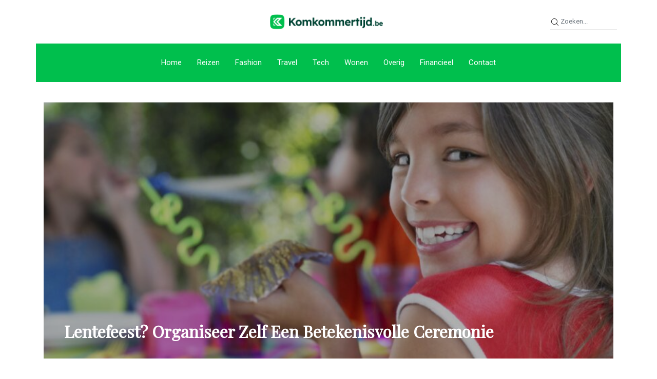

--- FILE ---
content_type: text/html; charset=UTF-8
request_url: https://komkommertijd.be/lentefeest-organiseer-zelf-een-betekenisvolle-ceremonie/
body_size: 14738
content:
<!DOCTYPE html>
<html lang="nl-NL" class="" data-skin="light">
<head>
	<meta charset="UTF-8">
	<meta name="viewport" content="width=device-width, initial-scale=1.0"/>
		<meta name='robots' content='index, follow, max-image-preview:large, max-snippet:-1, max-video-preview:-1' />
        <meta name="viewport" content="width=device-width, initial-scale=1, maximum-scale=5">
        <meta name="description" content="Lentefeest? Organiseer zelf een betekenisvolle ceremonie"/>
		
	<!-- This site is optimized with the Yoast SEO plugin v24.2 - https://yoast.com/wordpress/plugins/seo/ -->
	<title>Lentefeest? Organiseer zelf een betekenisvolle ceremonie - Komkommertijd</title>
	<link rel="canonical" href="https://komkommertijd.be/lentefeest-organiseer-zelf-een-betekenisvolle-ceremonie/" />
	<meta property="og:locale" content="nl_NL" />
	<meta property="og:type" content="article" />
	<meta property="og:title" content="Lentefeest? Organiseer zelf een betekenisvolle ceremonie - Komkommertijd" />
	<meta property="og:description" content="Voor sommigen is een lentefeest een soort verjaardagsfeest maar dan in de lente; het draait om gezellig samenzijn en je kind in de bloemetjes zetten. Voor andere gezinnen is het belangrijk om even stil te staan bij de betekenis van een lentefeest, ook wel een &ldquo;groeifeest&rdquo; genoemd. Maar hoe maak je zo&rsquo;n feest nu betekenisvol [&hellip;]" />
	<meta property="og:url" content="https://komkommertijd.be/lentefeest-organiseer-zelf-een-betekenisvolle-ceremonie/" />
	<meta property="og:site_name" content="Komkommertijd" />
	<meta property="article:published_time" content="2023-01-19T14:12:00+00:00" />
	<meta name="author" content="admin" />
	<meta name="twitter:card" content="summary_large_image" />
	<meta name="twitter:label1" content="Geschreven door" />
	<meta name="twitter:data1" content="admin" />
	<meta name="twitter:label2" content="Geschatte leestijd" />
	<meta name="twitter:data2" content="2 minuten" />
	<script type="application/ld+json" class="yoast-schema-graph">{"@context":"https://schema.org","@graph":[{"@type":"WebPage","@id":"https://komkommertijd.be/lentefeest-organiseer-zelf-een-betekenisvolle-ceremonie/","url":"https://komkommertijd.be/lentefeest-organiseer-zelf-een-betekenisvolle-ceremonie/","name":"Lentefeest? Organiseer zelf een betekenisvolle ceremonie - Komkommertijd","isPartOf":{"@id":"https://komkommertijd.be/#website"},"primaryImageOfPage":{"@id":"https://komkommertijd.be/lentefeest-organiseer-zelf-een-betekenisvolle-ceremonie/#primaryimage"},"image":{"@id":"https://komkommertijd.be/lentefeest-organiseer-zelf-een-betekenisvolle-ceremonie/#primaryimage"},"thumbnailUrl":"https://komkommertijd.be/wp-content/uploads/2023/01/1674137504.jpeg","datePublished":"2023-01-19T14:12:00+00:00","dateModified":"2023-01-19T14:12:00+00:00","author":{"@id":"https://komkommertijd.be/#/schema/person/a5ce0c84a7b296557be6f8526b24b611"},"breadcrumb":{"@id":"https://komkommertijd.be/lentefeest-organiseer-zelf-een-betekenisvolle-ceremonie/#breadcrumb"},"inLanguage":"nl-NL","potentialAction":[{"@type":"ReadAction","target":["https://komkommertijd.be/lentefeest-organiseer-zelf-een-betekenisvolle-ceremonie/"]}]},{"@type":"ImageObject","inLanguage":"nl-NL","@id":"https://komkommertijd.be/lentefeest-organiseer-zelf-een-betekenisvolle-ceremonie/#primaryimage","url":"https://komkommertijd.be/wp-content/uploads/2023/01/1674137504.jpeg","contentUrl":"https://komkommertijd.be/wp-content/uploads/2023/01/1674137504.jpeg","width":1920,"height":1441,"caption":"kind lentefeest"},{"@type":"BreadcrumbList","@id":"https://komkommertijd.be/lentefeest-organiseer-zelf-een-betekenisvolle-ceremonie/#breadcrumb","itemListElement":[{"@type":"ListItem","position":1,"name":"Home","item":"https://komkommertijd.be/"},{"@type":"ListItem","position":2,"name":"Lentefeest? Organiseer zelf een betekenisvolle ceremonie"}]},{"@type":"WebSite","@id":"https://komkommertijd.be/#website","url":"https://komkommertijd.be/","name":"Komkommertijd","description":"Kook blog","potentialAction":[{"@type":"SearchAction","target":{"@type":"EntryPoint","urlTemplate":"https://komkommertijd.be/?s={search_term_string}"},"query-input":{"@type":"PropertyValueSpecification","valueRequired":true,"valueName":"search_term_string"}}],"inLanguage":"nl-NL"},{"@type":"Person","@id":"https://komkommertijd.be/#/schema/person/a5ce0c84a7b296557be6f8526b24b611","name":"admin","image":{"@type":"ImageObject","inLanguage":"nl-NL","@id":"https://komkommertijd.be/#/schema/person/image/","url":"https://secure.gravatar.com/avatar/02b3970c70c95d1538e8f10d3761f4d0363d041a06220c5208abf5dab19f51bd?s=96&d=mm&r=g","contentUrl":"https://secure.gravatar.com/avatar/02b3970c70c95d1538e8f10d3761f4d0363d041a06220c5208abf5dab19f51bd?s=96&d=mm&r=g","caption":"admin"},"sameAs":["https://komkommertijd.be"],"url":"https://komkommertijd.be/author/support_y04zfgpx/"}]}</script>
	<!-- / Yoast SEO plugin. -->


<link rel='dns-prefetch' href='//www.googletagmanager.com' />
<link rel='dns-prefetch' href='//ajax.googleapis.com' />
<link rel="alternate" type="application/rss+xml" title="Komkommertijd &raquo; feed" href="https://komkommertijd.be/feed/" />
<link rel="alternate" type="application/rss+xml" title="Komkommertijd &raquo; reacties feed" href="https://komkommertijd.be/comments/feed/" />
<link rel="alternate" title="oEmbed (JSON)" type="application/json+oembed" href="https://komkommertijd.be/wp-json/oembed/1.0/embed?url=https%3A%2F%2Fkomkommertijd.be%2Flentefeest-organiseer-zelf-een-betekenisvolle-ceremonie%2F" />
<link rel="alternate" title="oEmbed (XML)" type="text/xml+oembed" href="https://komkommertijd.be/wp-json/oembed/1.0/embed?url=https%3A%2F%2Fkomkommertijd.be%2Flentefeest-organiseer-zelf-een-betekenisvolle-ceremonie%2F&#038;format=xml" />
<style id='wp-img-auto-sizes-contain-inline-css' type='text/css'>
img:is([sizes=auto i],[sizes^="auto," i]){contain-intrinsic-size:3000px 1500px}
/*# sourceURL=wp-img-auto-sizes-contain-inline-css */
</style>
<link rel='stylesheet' id='elementor-frontend-css' href='https://komkommertijd.be/wp-content/plugins/elementor/assets/css/frontend-lite.min.css?ver=3.22.3' type='text/css' media='all' />
<link rel='stylesheet' id='elementor-post-8-css' href='https://komkommertijd.be/wp-content/uploads/elementor/css/post-8.css?ver=1736436151' type='text/css' media='all' />
<link rel='stylesheet' id='elementor-post-58-css' href='https://komkommertijd.be/wp-content/uploads/elementor/css/post-58.css?ver=1736436151' type='text/css' media='all' />
<style id='wp-emoji-styles-inline-css' type='text/css'>

	img.wp-smiley, img.emoji {
		display: inline !important;
		border: none !important;
		box-shadow: none !important;
		height: 1em !important;
		width: 1em !important;
		margin: 0 0.07em !important;
		vertical-align: -0.1em !important;
		background: none !important;
		padding: 0 !important;
	}
/*# sourceURL=wp-emoji-styles-inline-css */
</style>
<style id='classic-theme-styles-inline-css' type='text/css'>
/*! This file is auto-generated */
.wp-block-button__link{color:#fff;background-color:#32373c;border-radius:9999px;box-shadow:none;text-decoration:none;padding:calc(.667em + 2px) calc(1.333em + 2px);font-size:1.125em}.wp-block-file__button{background:#32373c;color:#fff;text-decoration:none}
/*# sourceURL=/wp-includes/css/classic-themes.min.css */
</style>
<link rel='stylesheet' id='contact-form-7-css' href='https://komkommertijd.be/wp-content/plugins/contact-form-7/includes/css/styles.css?ver=6.0.2' type='text/css' media='all' />
<link rel='stylesheet' id='dashicons-css' href='https://komkommertijd.be/wp-includes/css/dashicons.min.css?ver=6.9' type='text/css' media='all' />
<link rel='stylesheet' id='bootstrap-css' href='https://komkommertijd.be/wp-content/themes/digiqole/assets/css/bootstrap.min.css?ver=2.1.2' type='text/css' media='all' />
<link rel='stylesheet' id='icon-font-css' href='https://komkommertijd.be/wp-content/themes/digiqole/assets/css/icon-font.css?ver=2.1.2' type='text/css' media='all' />
<link rel='preload' as='style' id='digiqole-all-style-css' href='https://komkommertijd.be/wp-content/themes/digiqole/assets/css/all.css?ver=2.1.2' type='text/css' media='all' />
<link rel='stylesheet' id='digiqole-master-css' href='https://komkommertijd.be/wp-content/themes/digiqole/assets/css/master.css?ver=2.1.2' type='text/css' media='all' />
<style id='digiqole-master-inline-css' type='text/css'>

        html.fonts-loaded body{ font-family: Roboto }
        .body-box-layout{ 
            background-image:url();;
            background-repeat: no-repeat;
            background-position: center;
            background-size: cover;
            background-attachment: fixed;
         }
        body,
        .post-navigation .post-previous a p, .post-navigation .post-next a p,
        .dark-mode .blog-single .post-meta li,
        .dark-mode .wp-block-quote p,
        .dark-mode .wp-block-quote::before,
        .dark-mode .wp-block-quote cite,
        .dark-mode .view-review-list .xs-review-date,
        .dark-mode .view-review-list .xs-reviewer-author,
        .dark-mode .breadcrumb li,
        .dark-mode .post-meta span,
        .dark-mode .post-meta span a,
        .dark-mode .tranding-bg-white .tranding-bar .trending-slide-bg.trending-slide .post-title a,
        .dark-mode .blog-single .post-meta li.post-author a{
           color:  #333333;
        }

        h1, h2, h3, h4, h5, h6,
        .post-title,
        .post-navigation span,
        .post-title a,
        .dark-mode .error-page .error-code,
        .dark-mode.archive .entry-blog-summery .readmore-btn,
        .dark-mode .entry-blog-summery.ts-post .readmore-btn,
        .dark-mode .apsc-icons-wrapper.apsc-theme-2 .apsc-each-profile a,
        .dark-mode .ts-author-content .comment a{
            color:  #222222;
        }


        .dark-mode .apsc-icons-wrapper.apsc-theme-2 .apsc-each-profile a{
            color: #222222 !important;
        }
        .dark-mode .blog-single .post .post-body{
            background: transparent;
        }

        html.fonts-loaded h1,
        html.fonts-loaded h2{
            font-family: Playfair Display;
        }
        html.fonts-loaded h3{ 
            font-family: Playfair Display;
        }

        html.fonts-loaded h4{ 
            font-family: Playfair Display;
        }

        a,
        .entry-header .entry-title a:hover,
        .sidebar ul li a:hover,
        .breadcrumb a:hover {
            color: #63e285;
            transition: all ease 500ms;
        }
      
        .btn-primary:hover,
        .switch__background,
        .switch__mouth,
        .switch__eye-left,
        .switch__eye-right{
         background: #e74907;
         border-color: #e74907;;
        }

        .tag-lists a:hover,
        .tagcloud a:hover,
        .owl-carousel .owl-dots .owl-dot.active span,
        .blog-single .tag-lists a:hover {
            border-color: #63e285;
        }

        blockquote.wp-block-quote, .wp-block-quote, .wp-block-quote:not(.is-large):not(.is-style-large), .wp-block-pullquote blockquote,
         blockquote.wp-block-pullquote, .wp-block-quote.is-large, .wp-block-quote.is-style-large{
            border-left-color: #63e285;
        }
        
        .post .post-footer .readmore,
        .post .post-media .video-link-btn a,
        .post-list-item .recen-tab-menu.nav-tabs li a:before, 
        .post-list-item .recen-tab-menu.nav-tabs li a:after,
        .blog-single .xs-review-box .xs-review .xs-btn:hover,
        .blog-single .tag-lists span,
        .tag-lists a:hover, .tagcloud a:hover,
        .heading-style3 .block-title .title-angle-shap:before, 
        .heading-style3 .block-title .title-angle-shap:after,
         .heading-style3 .widget-title .title-angle-shap:before, 
         .heading-style3 .widget-title .title-angle-shap:after, 
         .sidebar .widget .block-title .title-angle-shap:before,
          .sidebar .widget .block-title .title-angle-shap:after, 
          .sidebar .widget .widget-title .title-angle-shap:before, 
        .sidebar .widget .widget-title .title-angle-shap:after,
        .pagination li.active a, .pagination li:hover a,
        .owl-carousel .owl-dots .owl-dot.active span,
        .main-pagination .swiper-pagination-bullet-active,
        .swiper-pagination .swiper-pagination-bullet-active,
        .header .navbar-light .ekit-wid-con .digiqole-elementskit-menu
         .elementskit-navbar-nav > li.active > a:before,
         .trending-light .tranding-bar .trending-slide .trending-title,
        .post-list-item .post-thumb .tab-post-count, .post-list-item .post-thumb .post-index,
        .woocommerce ul.products li.product .button,.woocommerce ul.products li.product .added_to_cart,
        .woocommerce nav.woocommerce-pagination ul li a:focus, .woocommerce nav.woocommerce-pagination ul li a:hover, .woocommerce nav.woocommerce-pagination ul li span.current,
        .woocommerce #respond input#submit.alt, .woocommerce a.button.alt, .woocommerce button.button.alt, .woocommerce input.button.alt,.sponsor-web-link a:hover i, .woocommerce .widget_price_filter .ui-slider .ui-slider-range,
        .woocommerce span.onsale,
        .not-found .input-group-btn,
        .btn,
        .BackTo,
        .sidebar .widget.widget_search .input-group-btn,
        .woocommerce ul.products li.product .added_to_cart:hover, .woocommerce #respond input#submit.alt:hover, .woocommerce a.button.alt:hover, .woocommerce button.button.alt:hover, 
        .footer-social li a,
        .digiqole-video-post .video-item .post-video .ts-play-btn,
        .blog-single .post-meta .social-share i.fa-share,
        .social-share i.ts-icon-share,
        .woocommerce input.button.alt:hover,
        .woocommerce .widget_price_filter .ui-slider .ui-slider-handle,
        #preloader,
        .main-slider .swiper-button-next:hover,
        .main-slider .swiper-button-prev:hover,
        .main-slider .owl-dots .owl-dot.swiper-pagination-bullet-active,
        .main-slider .owl-dots .swiper-pagination-bullet.swiper-pagination-bullet-active,
        .main-slider .swiper-pagination .owl-dot.swiper-pagination-bullet-active,
        .main-slider .swiper-pagination .swiper-pagination-bullet.swiper-pagination-bullet-active,
        .main-slider .main-pagination .owl-dot.swiper-pagination-bullet-active,
        .main-slider .main-pagination .swiper-pagination-bullet.swiper-pagination-bullet-active,
        .weekend-top .owl-dots .owl-dot.swiper-pagination-bullet-active,
        .weekend-top .owl-dots .swiper-pagination-bullet.swiper-pagination-bullet-active,
        .weekend-top .swiper-pagination .owl-dot.swiper-pagination-bullet-active,
        .weekend-top .swiper-pagination .swiper-pagination-bullet.swiper-pagination-bullet-active,
        .featured-tab-item .nav-tabs .nav-link.active:before,
        .post-slider .swiper-pagination .swiper-pagination-bullet.swiper-pagination-bullet-active,
        .blog-single .post-meta .social-share .ts-icon-share {
            background: #63e285;
        }
        .owl-carousel.owl-loaded .owl-nav .owl-next.disabled, 
        .owl-carousel.owl-loaded .owl-nav .owl-prev.disabled,
        .ts-about-image-wrapper.owl-carousel.owl-theme .owl-nav [class*=owl-]:hover{
            background: #63e285 !important;
        }

        .ts-footer .recent-posts-widget .post-content .post-title a:hover,
        .post-list-item .recen-tab-menu.nav-tabs li a.active,
        .ts-footer .footer-left-widget .footer-social li a:hover,
         .ts-footer .footer-widget .footer-social li a:hover,
         .heading-style3 .block-title, .heading-style3 .widget-title,
         .topbar.topbar-gray .tranding-bg-white .tranding-bar .trending-slide-bg .trending-title i,
         .sidebar .widget .block-title, .sidebar .widget .widget-title,
         .header .navbar-light .ekit-wid-con .digiqole-elementskit-menu .elementskit-navbar-nav .dropdown-item.active,
         .header .navbar-light .ekit-wid-con .digiqole-elementskit-menu .elementskit-navbar-nav li a:hover,
         .social-links li a:hover,
         .post-title a:hover,
         .video-tab-list .post-tab-list li a.active h4.post-title, .video-tab-list .post-tab-list li a:hover h4.post-title,
         .featured-tab-item .nav-tabs .nav-link.active .tab-head > span.tab-text-title,
         .woocommerce ul.products li.product .price, 
         .woocommerce ul.products li.product .woocommerce-loop-product__title:hover,
         .load-more-btn .digiqole-post-grid-loadmore:hover,
         .blog-single .post-meta li.meta-post-view,
         .ts-overlay-style .post-meta-info li.active i,
         .blog-single .post-meta li a:hover {
            color: #63e285;
        }
        
        .post-layout-style5 .post-meta li.meta-post-view .ts-icon {
            color: #63e285!important;
        }
      
        
            .header .navbar-light .ekit-wid-con .digiqole-elementskit-menu{
               height: 75px;
            }
            @media(min-width: 1024px){
                .header-gradient-area .navbar-light .ekit-wid-con .digiqole-elementskit-menu .elementskit-navbar-nav > li > a,
                .header.header-gradient .navbar-light .ekit-wid-con .digiqole-elementskit-menu .elementskit-navbar-nav > li > a, 
                .header .navbar-light .ekit-wid-con .digiqole-elementskit-menu .elementskit-navbar-nav > li > a,
                 .header .navbar-light .nav-search-area a, .header-gradient .navbar-light .social-links li a, 
                 .header .navbar-light .navbar-nav > li > a, 
               .header-gradient .navbar-light .nav-search-area .header-search-icon a{
                   line-height: 75px;
               }
            }
        
     
            html.fonts-loaded .header .navbar-light .navbar-nav li ul.dropdown-menu li a,
            html.fonts-loaded .header .navbar-light .ekit-wid-con .digiqole-elementskit-menu .elementskit-navbar-nav li ul li a,
            html.fonts-loaded .header .navbar-light .ekit-wid-con .digiqole-elementskit-menu .elementskit-navbar-nav li .elementskit-dropdown li a{
                   color: ;
                   font-size: 12px;
                }
            
            html.fonts-loaded .header-gradient-area .navbar-light .ekit-wid-con .digiqole-elementskit-menu .elementskit-navbar-nav > li > a,
            html.fonts-loaded .header.header-gradient .navbar-light .ekit-wid-con .digiqole-elementskit-menu .elementskit-navbar-nav > li > a,
            html.fonts-loaded .header .navbar-light .ekit-wid-con .digiqole-elementskit-menu .elementskit-navbar-nav > li > a,
            html.fonts-loaded .header .navbar-light .nav-search-area a,
            html.fonts-loaded .header-gradient .navbar-light .social-links li a,
            html.fonts-loaded .header .navbar-light .navbar-nav > li > a,
            html.fonts-loaded .header-gradient .navbar-light .nav-search-area .header-search-icon a{
                font-family: Roboto;
                }
            .ts-footer{
            padding-top:100px;
            padding-bottom:100px;
         }
      body,
      .dark-mode .ts-author-media,
      .dark-mode .ts-author-content::before,
      .dark-mode .ts-author-content::after,
      .dark-mode .post-layout-style4 .post-single .entry-header{
         background-color: #ffffff;
      }
     
      .ts-footer{
          background-color: #222222;
          background-repeat:no-repeat;
          background-size: cover;
          
          
      }
      .newsletter-form span,
      .ts-footer .widget-title span{
        background-color: #222222;
      }

      .ts-footer-classic .widget-title,
      .ts-footer-classic h3,
      .ts-footer-classic h4,
      .ts-footer .widget-title,
      .ts-footer-classic .contact h3{
          color: #fff;
      }
      .ts-footer p,
      .ts-footer .list-arrow li a,
      .ts-footer .menu li a,
      .ts-footer .service-time li,
      .ts-footer .list-arrow li::before, 
      .ts-footer .footer-info li,
      .ts-footer .footer-left-widget .footer-social li a, .ts-footer .footer-widget .footer-social li a,
      .ts-footer .footer-left-widget p, .ts-footer .footer-widget p,
      .ts-footer .recent-posts-widget .post-content .post-title a,
      .ts-footer .menu li::before{
        color: #fff;
      }

     
     
      .copy-right{
         background-color: #101010;
      }
      .copy-right .copyright-text p{
         color: #fff;
      }
      
/*# sourceURL=digiqole-master-inline-css */
</style>
<link rel='stylesheet' id='ekit-widget-styles-css' href='https://komkommertijd.be/wp-content/plugins/elementskit-lite/widgets/init/assets/css/widget-styles.css?ver=3.3.7' type='text/css' media='all' />
<link rel='stylesheet' id='ekit-responsive-css' href='https://komkommertijd.be/wp-content/plugins/elementskit-lite/widgets/init/assets/css/responsive.css?ver=3.3.7' type='text/css' media='all' />
<script type="text/javascript" src="https://komkommertijd.be/wp-includes/js/jquery/jquery.min.js?ver=3.7.1" id="jquery-core-js"></script>
<script type="text/javascript" src="https://komkommertijd.be/wp-includes/js/jquery/jquery-migrate.min.js?ver=3.4.1" id="jquery-migrate-js"></script>
<script type="text/javascript" src="https://komkommertijd.be/wp-content/plugins/wp-ultimate-review/assets/public/script/content-page.js?ver=2.3.5" id="wur_review_content_script-js"></script>

<!-- Google tag (gtag.js) snippet toegevoegd door Site Kit -->

<!-- Google Analytics snippet toegevoegd door Site Kit -->
<script type="text/javascript" src="https://www.googletagmanager.com/gtag/js?id=G-E7YC3BFHBC" id="google_gtagjs-js" async></script>
<script type="text/javascript" id="google_gtagjs-js-after">
/* <![CDATA[ */
window.dataLayer = window.dataLayer || [];function gtag(){dataLayer.push(arguments);}
gtag("set","linker",{"domains":["komkommertijd.be"]});
gtag("js", new Date());
gtag("set", "developer_id.dZTNiMT", true);
gtag("config", "G-E7YC3BFHBC");
//# sourceURL=google_gtagjs-js-after
/* ]]> */
</script>

<!-- Einde Google tag (gtag.js) snippet toegevoegd door Site Kit -->
<script type="text/javascript" id="csf-google-web-fonts-js-extra">
/* <![CDATA[ */
var WebFontConfig = {"google":{"families":["Roboto:400,700","Playfair Display:700regular"]}};
//# sourceURL=csf-google-web-fonts-js-extra
/* ]]> */
</script>
<script type="text/javascript" src="//ajax.googleapis.com/ajax/libs/webfont/1.6.26/webfont.js" id="csf-google-web-fonts-js"></script>
<link rel="https://api.w.org/" href="https://komkommertijd.be/wp-json/" /><link rel="alternate" title="JSON" type="application/json" href="https://komkommertijd.be/wp-json/wp/v2/posts/896" /><link rel="EditURI" type="application/rsd+xml" title="RSD" href="https://komkommertijd.be/xmlrpc.php?rsd" />
<meta name="generator" content="WordPress 6.9" />
<link rel='shortlink' href='https://komkommertijd.be/?p=896' />
<meta name="generator" content="Site Kit by Google 1.142.0" />            <meta name="description" content="Lentefeest? Organiseer zelf een betekenisvolle ceremonie">
            <meta property="og:title" content="Lentefeest? Organiseer zelf een betekenisvolle ceremonie">
            <meta property="og:description" content="Voor sommigen is een lentefeest een soort verjaardagsfeest maar dan in de lente; het draait om gezellig samenzijn en je kind in de bloemetjes zetten. Voor andere gezinnen is het belangrijk om even stil te staan bij de betekenis van een lentefeest, ook wel een &ldquo;groeifeest&rdquo; genoemd. Maar hoe maak je zo&rsquo;n feest nu betekenisvol [&hellip;]">
            <meta property="og:image" content="https://komkommertijd.be/wp-content/uploads/2023/01/1674137504-850x560.jpeg"/>
            <meta property="og:url" content="https://komkommertijd.be/lentefeest-organiseer-zelf-een-betekenisvolle-ceremonie/">

			<meta name="generator" content="Elementor 3.22.3; features: e_optimized_assets_loading, e_optimized_css_loading, additional_custom_breakpoints; settings: css_print_method-external, google_font-enabled, font_display-auto">
<style type="text/css">body{font-family:"Roboto";font-weight:400;font-size:14px;}h1{font-family:"Playfair Display";color:;font-weight:700;font-style:regular;line-height:px;letter-spacing:px;}h3{font-family:"Playfair Display";color:;font-weight:700;font-style:regular;line-height:px;letter-spacing:px;}h4{font-family:"Playfair Display";color:;font-weight:700;font-style:regular;line-height:px;letter-spacing:px;}</style><link rel="icon" href="https://komkommertijd.be/wp-content/uploads/2022/06/cropped-komkommertijd_451x71-e1655148271603-32x32.png" sizes="32x32" />
<link rel="icon" href="https://komkommertijd.be/wp-content/uploads/2022/06/cropped-komkommertijd_451x71-e1655148271603-192x192.png" sizes="192x192" />
<link rel="apple-touch-icon" href="https://komkommertijd.be/wp-content/uploads/2022/06/cropped-komkommertijd_451x71-e1655148271603-180x180.png" />
<meta name="msapplication-TileImage" content="https://komkommertijd.be/wp-content/uploads/2022/06/cropped-komkommertijd_451x71-e1655148271603-270x270.png" />
		<style type="text/css" id="wp-custom-css">
			/* Header Search */
.header-search .digiqole-serach .input-group .form-control{
	border: 1px solid #EAEAEA;
	border-width: 0 0 1px 0;
	padding-left: 20px;
	background: transparent;
	border-radius: 0;
	max-width: 130px;
	font-size:13px;
}

.category-main-title{
	padding-top: 20px;
}

.footer-logo-j{
	filter: grayscale(100%) invert(1);
}

.ts-food-footer .menu-footer-menu-container ul.menu li a::before{
	background: #00bf4d;
}

.header-search .digiqole-serach .input-group .form-control:focus{
	box-shadow: none;
}
.header-search .digiqole-serach .input-group .search-button{
	  background: transparent;
    box-shadow: none;
    border: 0;
    position: absolute;
    left: -6px;
    top: 0;
    width: 30px;
    height: 30px;
    cursor: pointer;
    line-height: 34px;
    z-index: 9;
}

.header-search.style2 .digiqole-serach .input-group .form-control::placeholder {
    color: #fff;
}
.header-search.style2 .digiqole-serach .search-button,
.header-search.style2 .digiqole-serach .form-control{
	color: #fff;
}
.elementskit-dropdown li:first-child {
    margin: 0px;
}
.elementskit-dropdown li:last-child {
    margin: 0px;
}
/* mobile menu */
.food-menu .elementskit-menu-hamburger{
	position: absolute;
	right: 0;
	top: 45px
}
/* cat style */
a.post-cat{
	position: relative;
	background: transparent !important;
	color: #00bf4d !important;  
	padding: 0 40px !important;
}
a.post-cat::after,a.post-cat::before{
	position: absolute;
	content: "";
	left: 0;
	bottom: 0;
	top: 0;
	margin: auto;
	width: 25px;
	height: 1px;
	background: #00bf4d !important;
}
a.post-cat::after{
	left: auto;
	right: 0;
}
.post-meta span,
.post-meta-info li{
	position: relative;
}
.post-meta span i,
.post-meta .post-meta-date i,
.post-meta-info li i{
	opacity: 0 !important;
}
.post-meta span::before,
.post-meta .post-meta-date::before,
.post-meta-info li::before{
	position: absolute;
	content: '';
	width: 4px;
	height: 4px;
	border-radius: 50%;
	background: #000;
	left: 0;
	bottom: 0;
	top:0;
	margin: auto;
}
.post-meta .post-cat span::before,.post-meta .post-cat span::after,
.post-meta .post-read-time span::before{
	display: none	
}
.weekend-top .overlay-post-content .post-content,
.weekend-top .overlay-post-content .post-meta-info{
	text-align: center;
	justify-content: center;
}
.personal-post-block .feature-grid-content{
	text-align: center;
}
.category-style2 a.post-cat{
	background: #000 !important;
	color: #fff;
	padding: 0px 15px !important;
	border-radius: 0;
	height: 25px;
	line-height: 25px;
	font-weight: 400;
}
.category-style2 a.post-cat::before,
.category-style2 a.post-cat::after{
	left: -15px;
	background: #fff;
}
.category-style2 a.post-cat::after{
	right: -15px;
	background: #fff;
	left: auto;
}
.category-style2 .grid-cat{
	margin: 0 auto;
	right: 0;
}
.recent-post-classic .post-list-item .post-tab-list .post-content .post-thumb a img.sidebar-img{
	border-radius: 15px;
}
.recent-post-classic .post-list-item .post-tab-list .post-content a.post-cat::after, .post-read-time, .post-meta {
	display: none;
}
.post-list-item .post-content.media .sidebar-img{
	object-fit: cover;
}
.post-list-item .post-content .post-title{
	line-height: 28px
}
.elementor-58 .elementor-element.elementor-element-da0a581, .post-meta-info, .post-date{
	display:none !important;
}

.food-blog-cta input[type=email] {
	color: #101010;
}

.elementskit-navbar-nav-default .elementskit-navbar-nav.elementskit-menu-po-center {
    justify-content: center;
}

.post-navigation { margin-top: 50px; background: #00bf4d;
    padding: 20px; }

.post-navigation span { transition: color .25s ease-in-out; } 
.post-navigation .post-previous:hover span {color: #fff!important; }
.post-navigation .post-next:hover span { color: #fff!important; }
.post-navigation span:hover { color: #fff!important; }

.wpcf7 .cf7s-caspar {
	border: 0px; padding: 0px;
}

.wpcf7 .cf7s-caspar label {
	width: 100%;
}

.wpcf7 .wpcf7-form.cf7skins.cf7s-caspar input, .wpcf7 .wpcf7-form.cf7skins.cf7s-caspar textarea { border-radius: 5px; }

@media (max-width: 1024px) {
	.elementskit-navbar-nav-default .elementskit-navbar-nav > li > a { color: #fff!important; font-size: 20px; }
}		</style>
		</head>
<body class="wp-singular post-template-default single single-post postid-896 single-format-standard wp-theme-digiqole sidebar-active elementor-default elementor-kit-6">
<div class="ekit-template-content-markup ekit-template-content-header ekit-template-content-theme-support">
		<div data-elementor-type="wp-post" data-elementor-id="8" class="elementor elementor-8">
						<section class="elementor-section elementor-top-section elementor-element elementor-element-7a73d0b elementor-section-boxed elementor-section-height-default elementor-section-height-default" data-id="7a73d0b" data-element_type="section">
						<div class="elementor-container elementor-column-gap-no">
					<div class="elementor-column elementor-col-100 elementor-top-column elementor-element elementor-element-8792b49" data-id="8792b49" data-element_type="column">
			<div class="elementor-widget-wrap elementor-element-populated">
						<section class="elementor-section elementor-inner-section elementor-element elementor-element-0e0d61e elementor-section-content-middle elementor-section-boxed elementor-section-height-default elementor-section-height-default" data-id="0e0d61e" data-element_type="section">
						<div class="elementor-container elementor-column-gap-no">
					<div class="elementor-column elementor-col-33 elementor-inner-column elementor-element elementor-element-4fe4618 elementor-hidden-phone" data-id="4fe4618" data-element_type="column">
			<div class="elementor-widget-wrap">
							</div>
		</div>
				<div class="elementor-column elementor-col-33 elementor-inner-column elementor-element elementor-element-19dea43" data-id="19dea43" data-element_type="column">
			<div class="elementor-widget-wrap elementor-element-populated">
						<div class="elementor-element elementor-element-31b3672 elementor-widget elementor-widget-digiqole-logo" data-id="31b3672" data-element_type="widget" data-widget_type="digiqole-logo.default">
				<div class="elementor-widget-container">
			    <div class="digiqole-widget-logo">
        <a href="https://komkommertijd.be/" class="logo">
            <img src="https://komkommertijd.be/wp-content/uploads/2022/06/komkommertijd_451x71-1.png" alt="Komkommertijd">
        </a>
    </div>

    		</div>
				</div>
					</div>
		</div>
				<div class="elementor-column elementor-col-33 elementor-inner-column elementor-element elementor-element-04fe448 elementor-hidden-tablet elementor-hidden-phone" data-id="04fe448" data-element_type="column">
			<div class="elementor-widget-wrap elementor-element-populated">
						<div class="elementor-element elementor-element-aaef9c6 header-search elementor-widget__width-auto elementor-widget elementor-widget-wp-widget-search" data-id="aaef9c6" data-element_type="widget" data-widget_type="wp-widget-search.default">
				<div class="elementor-widget-container">
			
        <form  method="get" action="https://komkommertijd.be/" class="digiqole-serach xs-search-group">
            <div class="input-group">
                <input type="search" class="form-control" name="s" placeholder="Zoeken..." value="">
                <button class="input-group-btn search-button"><i class="ts-icon ts-icon-search1"></i></button>
            </div>
        </form>		</div>
				</div>
					</div>
		</div>
					</div>
		</section>
				<div class="elementor-element elementor-element-72909cf food-menu elementor-widget-tablet__width-auto elementor-widget elementor-widget-ekit-nav-menu" data-id="72909cf" data-element_type="widget" data-settings="{&quot;_animation&quot;:&quot;none&quot;}" data-widget_type="ekit-nav-menu.default">
				<div class="elementor-widget-container">
					<nav class="ekit-wid-con ekit_menu_responsive_tablet" 
			data-hamburger-icon="" 
			data-hamburger-icon-type="icon" 
			data-responsive-breakpoint="1024">
			            <button class="elementskit-menu-hamburger elementskit-menu-toggler"  type="button" aria-label="hamburger-icon">
                                    <span class="elementskit-menu-hamburger-icon"></span><span class="elementskit-menu-hamburger-icon"></span><span class="elementskit-menu-hamburger-icon"></span>
                            </button>
            <div id="ekit-megamenu-main-menu" class="elementskit-menu-container elementskit-menu-offcanvas-elements elementskit-navbar-nav-default ekit-nav-menu-one-page-no ekit-nav-dropdown-click"><ul id="menu-main-menu" class="elementskit-navbar-nav elementskit-menu-po-center submenu-click-on-icon"><li id="menu-item-617" class="menu-item menu-item-type-custom menu-item-object-custom menu-item-617 nav-item elementskit-mobile-builder-content" data-vertical-menu=750px><a href="/" class="ekit-menu-nav-link">Home</a></li>
<li id="menu-item-609" class="menu-item menu-item-type-taxonomy menu-item-object-category menu-item-609 nav-item elementskit-mobile-builder-content" data-vertical-menu=750px><a href="https://komkommertijd.be/reizen/" class="ekit-menu-nav-link">Reizen</a></li>
<li id="menu-item-610" class="menu-item menu-item-type-taxonomy menu-item-object-category menu-item-610 nav-item elementskit-mobile-builder-content" data-vertical-menu=750px><a href="https://komkommertijd.be/fashion/" class="ekit-menu-nav-link">Fashion</a></li>
<li id="menu-item-611" class="menu-item menu-item-type-taxonomy menu-item-object-category menu-item-611 nav-item elementskit-mobile-builder-content" data-vertical-menu=750px><a href="https://komkommertijd.be/travel/" class="ekit-menu-nav-link">Travel</a></li>
<li id="menu-item-612" class="menu-item menu-item-type-taxonomy menu-item-object-category menu-item-612 nav-item elementskit-mobile-builder-content" data-vertical-menu=750px><a href="https://komkommertijd.be/tech/" class="ekit-menu-nav-link">Tech</a></li>
<li id="menu-item-613" class="menu-item menu-item-type-taxonomy menu-item-object-category menu-item-613 nav-item elementskit-mobile-builder-content" data-vertical-menu=750px><a href="https://komkommertijd.be/wonen/" class="ekit-menu-nav-link">Wonen</a></li>
<li id="menu-item-614" class="menu-item menu-item-type-taxonomy menu-item-object-category current-post-ancestor current-menu-parent current-post-parent menu-item-614 nav-item elementskit-mobile-builder-content" data-vertical-menu=750px><a href="https://komkommertijd.be/overig/" class="ekit-menu-nav-link">Overig</a></li>
<li id="menu-item-615" class="menu-item menu-item-type-taxonomy menu-item-object-category menu-item-615 nav-item elementskit-mobile-builder-content" data-vertical-menu=750px><a href="https://komkommertijd.be/financieel/" class="ekit-menu-nav-link">Financieel</a></li>
<li id="menu-item-616" class="menu-item menu-item-type-post_type menu-item-object-page menu-item-616 nav-item elementskit-mobile-builder-content" data-vertical-menu=750px><a href="https://komkommertijd.be/contact/" class="ekit-menu-nav-link">Contact</a></li>
</ul><div class="elementskit-nav-identity-panel"><a class="elementskit-nav-logo" href="https://komkommertijd.be" target="" rel=""><img src="https://demo.themewinter.com/wp/digiqoles/food-recipe/wp-content/uploads/sites/5/2020/04/header_logo.png" title="" alt="" decoding="async" /></a><button class="elementskit-menu-close elementskit-menu-toggler" type="button">X</button></div></div>			
			<div class="elementskit-menu-overlay elementskit-menu-offcanvas-elements elementskit-menu-toggler ekit-nav-menu--overlay"></div>        </nav>
				</div>
				</div>
					</div>
		</div>
					</div>
		</section>
				</div>
		</div>
    
    
    <div id="main-content" class="main-container blog-single post-layout-style5"
         role="main">

		
			
            <div class="container">
                <div class="row">

					<div class="col-md-12 post-header-style7">
	        <!-- Article header -->
		            <header class="entry-header clearfix"
                    style="background-image: url('https://komkommertijd.be/wp-content/uploads/2023/01/1674137504-850x560.jpeg')">

                <div class="entry-header-content">

                    <h1 class="entry-title">
						Lentefeest? Organiseer zelf een betekenisvolle ceremonie                    </h1>
					        <ul class="post-meta">
			                <li class="post-category">
					<a 
               class="post-cat" 
               href="https://komkommertijd.be/overig/"
               style=" background-color:#fc4a00;color:#ffffff "
               >
               <span class="before" style="background-color:#fc4a00;color:#ffffff "></span>Overig<span class="after" style="background-color:#fc4a00;color:#ffffff"></span>
            </a>                </li>
						<li class="read-time"><span class="post-read-time"><i class="ts-icon ts-icon-eye-solid"></i><span class="read-time">4 minutes read</span> </span></li>        </ul>
	                    <div>
            </header><!-- header end -->
				</div>
  
                  </div>
                <div class="row digiqole-content">
					                    <div class="col-lg-8 col-md-12">
						                            <article id="post-896" class="post-content post-single post-896 post type-post status-publish format-standard has-post-thumbnail hentry category-overig">
								<div class="post-body clearfix">

    <!-- Article content -->
    <div class="entry-content clearfix">
		<p><span style="font-weight: 400;">Voor sommigen is een lentefeest een soort verjaardagsfeest maar dan in de lente; het draait om gezellig samenzijn en je kind in de bloemetjes zetten. Voor andere gezinnen is het belangrijk om even stil te staan bij de betekenis van een lentefeest, ook wel een &ldquo;groeifeest&rdquo; genoemd. Maar hoe maak je zo&rsquo;n feest nu betekenisvol en geef je zingeving mee?</span></p>
<h2><span style="font-weight: 400;">Traditie van een lentefeest</span></h2>
<p><span style="font-weight: 400;">Een lentefeest wordt gevierd wanneer je kind in het eerste en/of zesde leerjaar zit, in Belgi&euml; vooral als niet-religieus alternatief voor het communiefeest. Maar de symboliek die aan de leeftijden van 6 en 12 jaar hangt, speelt vaak ook mee bij het lentefeest. In het eerste leerjaar start je aan de lagere school en zal je leren lezen en rekenen en de wereld verder ontdekken. Op je 12 jaar sta je dan weer op de rand van jongvolwassenheid; een periode waarin je grenzen aftoetst, relaties en vriendschappen vormt en jezelf verder ontplooit. Belangrijke mijlpalen in het leven dus, en daar hoort een feest bij!</span></p>
<h2><span style="font-weight: 400;">Maak een verhaal rond je kind</span></h2>
<p><span style="font-weight: 400;">Een lentefeest mag dus zeker in teken staan van deze traditie: je kind groeit en ontdekt, en dat wil je vieren. Ook wanneer je </span><a href="https://tadaaz.be/nl/communie/uitnodigingen" target="_blank" rel="noopener"><span style="font-weight: 400;">lentefeest uitnodigingen wil maken</span></a><span style="font-weight: 400;">, kan je die zingeving eraan toevoegen. Denk aan een mooi tekstje, een zelfgemaakte tekening of een kinderfoto. Een ceremonie of &ldquo;zingeving&rdquo; kan veel ouders afschrikken, maar eigenlijk is dat nergens voor nodig. Denk aan mooie herinneringen, de waarden die je als gezin belangrijk vindt, leuke anekdotes, toffe kinderfoto&rsquo;s, en wat je als ouder je kind allemaal toewenst in zijn/haar verdere avonturen. Houd een korte brainstorm sessie, maak er een verhaal van, en je hebt een prachtige, natuurlijke ceremonie om je kind in de bloemetjes te zetten.</span></p>
<h2><span style="font-weight: 400;">Betrek je kind</span></h2>
<p><span style="font-weight: 400;">Natuurlijk draait het feest ook om het feestvarken. Betrek dus zeker je kind in de organisatie ervan. Misschien wil hij of zij wel iets voordragen, een toffe activiteit organiseren of een tekening maken voor de bedankjes. Net zoals een </span><a href="https://tadaaz.be/nl/communie/bedankjes" target="_blank" rel="noopener"><span style="font-weight: 400;">bedankje voor een communie</span></a><span style="font-weight: 400;">, kan je ook voor een lentefeest een aandenken ontwerpen. Zo kan je het zelfs nog persoonlijker maken door ook een klein briefje toe te voegen waar elke gast iets op kan schrijven voor je kind: Wat wens je hen? Wat bewonder je aan hen? Hoe zal je er altijd voor hen zijn? De opdracht is zo simpel, maar je zal de antwoorden voor altijd koesteren. Want niet alleen jij wil je kind een prachtige toekomst wensen, ook elke gast ziet je kind zo graag. En is dat niet waar een lentefeest om draait?</span></p>
        <div class="post-footer clearfix">
			        </div> <!-- .entry-footer -->

		    </div> <!-- end entry-content -->
</div> <!-- end post-body -->
                            </article>

														
    <nav class="post-navigation clearfix">
        <div class="post-previous">
												<img width="850" height="560" src="https://komkommertijd.be/wp-content/uploads/2023/01/1674137354-850x560.jpeg" class="attachment-post-thumbnail size-post-thumbnail wp-post-image" alt="boek lezen" decoding="async" srcset="https://komkommertijd.be/wp-content/uploads/2023/01/1674137354-850x560.jpeg 850w, https://komkommertijd.be/wp-content/uploads/2023/01/1674137354-455x300.jpeg 455w" sizes="(max-width: 850px) 100vw, 850px" />				
                <a href="https://komkommertijd.be/hoe-kun-je-echt-ontspannen/">
                    <span>Vorige bericht</span>
                    <p>Hoe kun je echt ontspannen?</p>
                </a>

			        </div>
        <div class="post-next">
												<img width="850" height="560" src="https://komkommertijd.be/wp-content/uploads/2023/01/1674476810-850x560.jpeg" class="attachment-post-thumbnail size-post-thumbnail wp-post-image" alt="succesvol ondernemer" decoding="async" srcset="https://komkommertijd.be/wp-content/uploads/2023/01/1674476810-850x560.jpeg 850w, https://komkommertijd.be/wp-content/uploads/2023/01/1674476810-455x300.jpeg 455w" sizes="(max-width: 850px) 100vw, 850px" />				                <a href="https://komkommertijd.be/hoe-word-je-een-succesvol-ondernemer/">
                    <span>Volgend bericht </span>
                    <p> Hoe word je een succesvol ondernemer? </p>

                </a>

			        </div>
    </nav>
							
							
						                    </div> <!-- .col-md-8 -->
					

   <div class="col-lg-4 col-md-12">
      <div id="sidebar" class="sidebar" role="complementary">
         <div id="block-3" class="widget widget_block">
<div class="wp-block-group"><div class="wp-block-group__inner-container is-layout-flow wp-block-group-is-layout-flow">
<h2 class="wp-block-heading">Recente berichten</h2>


<ul class="wp-block-latest-posts__list wp-block-latest-posts"><li><a class="wp-block-latest-posts__post-title" href="https://komkommertijd.be/geluidscomfort-in-elke-ruimte-met-professioneel-pleisterwerk/">Geluidscomfort in elke ruimte met professioneel pleisterwerk</a></li>
<li><a class="wp-block-latest-posts__post-title" href="https://komkommertijd.be/antwerps-finest-4-heerlijke-terrasjes-om-je-op-neer-te-vlijen-deze-lente/">Antwerp’s finest: 4 heerlijke terrasjes om je op neer te vlijen deze lente</a></li>
<li><a class="wp-block-latest-posts__post-title" href="https://komkommertijd.be/waarom-ruitenwissers-vervangen-essentieel-is/">Waarom ruitenwissers vervangen essentieel is</a></li>
<li><a class="wp-block-latest-posts__post-title" href="https://komkommertijd.be/je-dag-goed-beginnen-doe-je-zo/">Je dag goed beginnen doe je zo</a></li>
<li><a class="wp-block-latest-posts__post-title" href="https://komkommertijd.be/dit-moet-je-weten-over-je-wettelijke-rechten-als-werknemer/">Dit moet je weten over je wettelijke rechten als werknemer</a></li>
</ul></div></div>
</div><div id="block-5" class="widget widget_block">
<div class="wp-block-group"><div class="wp-block-group__inner-container is-layout-flow wp-block-group-is-layout-flow"></div></div>
</div><div id="block-6" class="widget widget_block">
<div class="wp-block-group"><div class="wp-block-group__inner-container is-layout-flow wp-block-group-is-layout-flow">
<h2 class="wp-block-heading">Categorieën</h2>


<ul class="wp-block-categories-list wp-block-categories">	<li class="cat-item cat-item-6"><a href="https://komkommertijd.be/fashion/">Fashion</a>
</li>
	<li class="cat-item cat-item-3"><a href="https://komkommertijd.be/financieel/">Financieel</a>
</li>
	<li class="cat-item cat-item-10"><a href="https://komkommertijd.be/overig/">Overig</a>
</li>
	<li class="cat-item cat-item-2"><a href="https://komkommertijd.be/reizen/">Reizen</a>
</li>
	<li class="cat-item cat-item-4"><a href="https://komkommertijd.be/tech/">Tech</a>
</li>
	<li class="cat-item cat-item-9"><a href="https://komkommertijd.be/travel/">Travel</a>
</li>
	<li class="cat-item cat-item-5"><a href="https://komkommertijd.be/wonen/">Wonen</a>
</li>
	<li class="cat-item cat-item-12"><a href="https://komkommertijd.be/zakelijk/">Zakelijk</a>
</li>
</ul></div></div>
</div>      </div> <!-- #sidebar --> 
   </div><!-- Sidebar col end -->

                </div> <!-- .row -->

            </div> <!-- .container -->
		    </div>
    <!--#main-content -->
<div class="ekit-template-content-markup ekit-template-content-footer ekit-template-content-theme-support">
		<div data-elementor-type="wp-post" data-elementor-id="58" class="elementor elementor-58">
						<section class="elementor-section elementor-top-section elementor-element elementor-element-da0a581 elementor-section-boxed elementor-section-height-default elementor-section-height-default" data-id="da0a581" data-element_type="section">
						<div class="elementor-container elementor-column-gap-default">
					<div class="elementor-column elementor-col-100 elementor-top-column elementor-element elementor-element-5df48dd" data-id="5df48dd" data-element_type="column">
			<div class="elementor-widget-wrap">
							</div>
		</div>
					</div>
		</section>
				<section class="elementor-section elementor-top-section elementor-element elementor-element-01dd32d elementor-section-boxed elementor-section-height-default elementor-section-height-default" data-id="01dd32d" data-element_type="section" data-settings="{&quot;background_background&quot;:&quot;classic&quot;}">
						<div class="elementor-container elementor-column-gap-no">
					<div class="elementor-column elementor-col-100 elementor-top-column elementor-element elementor-element-4c36056" data-id="4c36056" data-element_type="column">
			<div class="elementor-widget-wrap elementor-element-populated">
						<div class="elementor-element elementor-element-0631aa9 footer-logo-j elementor-widget elementor-widget-digiqole-logo" data-id="0631aa9" data-element_type="widget" data-widget_type="digiqole-logo.default">
				<div class="elementor-widget-container">
			    <div class="digiqole-widget-logo">
        <a href="https://komkommertijd.be/" class="logo">
            <img src="https://komkommertijd.be/wp-content/uploads/2022/06/komkommertijd_451x71-1.png" alt="Komkommertijd">
        </a>
    </div>

    		</div>
				</div>
				<div class="elementor-element elementor-element-7d60946 ts-food-footer elementor-widget elementor-widget-wp-widget-nav_menu" data-id="7d60946" data-element_type="widget" data-widget_type="wp-widget-nav_menu.default">
				<div class="elementor-widget-container">
			<div class="menu-footer-menu-container"><ul id="menu-footer-menu" class="menu"><li id="menu-item-595" class="menu-item menu-item-type-post_type menu-item-object-page menu-item-595"><a href="https://komkommertijd.be/contact/">Contact</a></li>
<li id="menu-item-596" class="menu-item menu-item-type-post_type menu-item-object-page menu-item-596"><a href="https://komkommertijd.be/samen-werken/">Samen werken</a></li>
<li id="menu-item-597" class="menu-item menu-item-type-post_type menu-item-object-page menu-item-597"><a href="https://komkommertijd.be/privacy-beleid/">Privacy Beleid</a></li>
<li id="menu-item-598" class="menu-item menu-item-type-post_type menu-item-object-page menu-item-598"><a href="https://komkommertijd.be/disclaimer/">Disclaimer</a></li>
</ul></div>		</div>
				</div>
				<section class="elementor-section elementor-inner-section elementor-element elementor-element-e1c7a73 elementor-section-boxed elementor-section-height-default elementor-section-height-default" data-id="e1c7a73" data-element_type="section">
						<div class="elementor-container elementor-column-gap-no">
					<div class="elementor-column elementor-col-50 elementor-inner-column elementor-element elementor-element-05e9ff3" data-id="05e9ff3" data-element_type="column">
			<div class="elementor-widget-wrap elementor-element-populated">
						<div class="elementor-element elementor-element-189077f elementor-widget elementor-widget-text-editor" data-id="189077f" data-element_type="widget" data-widget_type="text-editor.default">
				<div class="elementor-widget-container">
			<style>/*! elementor - v3.22.0 - 26-06-2024 */
.elementor-widget-text-editor.elementor-drop-cap-view-stacked .elementor-drop-cap{background-color:#69727d;color:#fff}.elementor-widget-text-editor.elementor-drop-cap-view-framed .elementor-drop-cap{color:#69727d;border:3px solid;background-color:transparent}.elementor-widget-text-editor:not(.elementor-drop-cap-view-default) .elementor-drop-cap{margin-top:8px}.elementor-widget-text-editor:not(.elementor-drop-cap-view-default) .elementor-drop-cap-letter{width:1em;height:1em}.elementor-widget-text-editor .elementor-drop-cap{float:left;text-align:center;line-height:1;font-size:50px}.elementor-widget-text-editor .elementor-drop-cap-letter{display:inline-block}</style>				<p>© komkommertijd.be, 2022. Alle rechten voorbehouden.</p>						</div>
				</div>
					</div>
		</div>
				<div class="elementor-column elementor-col-50 elementor-inner-column elementor-element elementor-element-8fb70b2" data-id="8fb70b2" data-element_type="column">
			<div class="elementor-widget-wrap">
							</div>
		</div>
					</div>
		</section>
					</div>
		</div>
					</div>
		</section>
				</div>
		</div>
<script type="speculationrules">
{"prefetch":[{"source":"document","where":{"and":[{"href_matches":"/*"},{"not":{"href_matches":["/wp-*.php","/wp-admin/*","/wp-content/uploads/*","/wp-content/*","/wp-content/plugins/*","/wp-content/themes/digiqole/*","/*\\?(.+)"]}},{"not":{"selector_matches":"a[rel~=\"nofollow\"]"}},{"not":{"selector_matches":".no-prefetch, .no-prefetch a"}}]},"eagerness":"conservative"}]}
</script>
<script type="text/javascript" src="https://komkommertijd.be/wp-includes/js/dist/hooks.min.js?ver=dd5603f07f9220ed27f1" id="wp-hooks-js"></script>
<script type="text/javascript" src="https://komkommertijd.be/wp-includes/js/dist/i18n.min.js?ver=c26c3dc7bed366793375" id="wp-i18n-js"></script>
<script type="text/javascript" id="wp-i18n-js-after">
/* <![CDATA[ */
wp.i18n.setLocaleData( { 'text direction\u0004ltr': [ 'ltr' ] } );
//# sourceURL=wp-i18n-js-after
/* ]]> */
</script>
<script type="text/javascript" src="https://komkommertijd.be/wp-content/plugins/contact-form-7/includes/swv/js/index.js?ver=6.0.2" id="swv-js"></script>
<script type="text/javascript" id="contact-form-7-js-translations">
/* <![CDATA[ */
( function( domain, translations ) {
	var localeData = translations.locale_data[ domain ] || translations.locale_data.messages;
	localeData[""].domain = domain;
	wp.i18n.setLocaleData( localeData, domain );
} )( "contact-form-7", {"translation-revision-date":"2024-11-03 11:43:10+0000","generator":"GlotPress\/4.0.1","domain":"messages","locale_data":{"messages":{"":{"domain":"messages","plural-forms":"nplurals=2; plural=n != 1;","lang":"nl"},"This contact form is placed in the wrong place.":["Dit contactformulier staat op de verkeerde plek."],"Error:":["Fout:"]}},"comment":{"reference":"includes\/js\/index.js"}} );
//# sourceURL=contact-form-7-js-translations
/* ]]> */
</script>
<script type="text/javascript" id="contact-form-7-js-before">
/* <![CDATA[ */
var wpcf7 = {
    "api": {
        "root": "https:\/\/komkommertijd.be\/wp-json\/",
        "namespace": "contact-form-7\/v1"
    },
    "cached": 1
};
//# sourceURL=contact-form-7-js-before
/* ]]> */
</script>
<script type="text/javascript" src="https://komkommertijd.be/wp-content/plugins/contact-form-7/includes/js/index.js?ver=6.0.2" id="contact-form-7-js"></script>
<script type="text/javascript" src="https://komkommertijd.be/wp-content/plugins/elementskit-lite/libs/framework/assets/js/frontend-script.js?ver=3.3.7" id="elementskit-framework-js-frontend-js"></script>
<script type="text/javascript" id="elementskit-framework-js-frontend-js-after">
/* <![CDATA[ */
		var elementskit = {
			resturl: 'https://komkommertijd.be/wp-json/elementskit/v1/',
		}

		
//# sourceURL=elementskit-framework-js-frontend-js-after
/* ]]> */
</script>
<script type="text/javascript" src="https://komkommertijd.be/wp-content/plugins/elementskit-lite/widgets/init/assets/js/widget-scripts.js?ver=3.3.7" id="ekit-widget-scripts-js"></script>
<script type="text/javascript" src="https://komkommertijd.be/wp-content/themes/digiqole/assets/js/bootstrap.min.js?ver=2.1.2" id="bootstrap-js"></script>
<script type="text/javascript" id="digiqole-all-script-js-before">
/* <![CDATA[ */
var ekitsicons_enable = ["1"]
//# sourceURL=digiqole-all-script-js-before
/* ]]> */
</script>
<script type="text/javascript" defer="defer" src="https://komkommertijd.be/wp-content/themes/digiqole/assets/js/all.js?ver=1" id="digiqole-all-script-js"></script>
<script type="text/javascript" src="https://komkommertijd.be/wp-content/themes/digiqole/assets/js/swiper.min.js?ver=2.1.2" id="swiper-js"></script>
<script type="text/javascript" src="https://komkommertijd.be/wp-content/themes/digiqole/assets/js/fontfaceobserver.js?ver=1" id="fontfaceobserver-js"></script>
<script type="text/javascript" id="digiqole-script-js-extra">
/* <![CDATA[ */
var digiqole_ajax = {"ajax_url":"https://komkommertijd.be/wp-admin/admin-ajax.php","blog_sticky_sidebar":""};
//# sourceURL=digiqole-script-js-extra
/* ]]> */
</script>
<script type="text/javascript" id="digiqole-script-js-before">
/* <![CDATA[ */
var fontList = ["Roboto","Playfair Display","Playfair Display","Playfair Display","Roboto"]
//# sourceURL=digiqole-script-js-before
/* ]]> */
</script>
<script type="text/javascript" src="https://komkommertijd.be/wp-content/themes/digiqole/assets/js/script.js?ver=2.1.2" id="digiqole-script-js"></script>
<script type="text/javascript" src="https://komkommertijd.be/wp-content/plugins/elementor/assets/js/webpack.runtime.min.js?ver=3.22.3" id="elementor-webpack-runtime-js"></script>
<script type="text/javascript" src="https://komkommertijd.be/wp-content/plugins/elementor/assets/js/frontend-modules.min.js?ver=3.22.3" id="elementor-frontend-modules-js"></script>
<script type="text/javascript" src="https://komkommertijd.be/wp-content/plugins/elementor/assets/lib/waypoints/waypoints.min.js?ver=4.0.2" id="elementor-waypoints-js"></script>
<script type="text/javascript" src="https://komkommertijd.be/wp-includes/js/jquery/ui/core.min.js?ver=1.13.3" id="jquery-ui-core-js"></script>
<script type="text/javascript" id="elementor-frontend-js-before">
/* <![CDATA[ */
var elementorFrontendConfig = {"environmentMode":{"edit":false,"wpPreview":false,"isScriptDebug":false},"i18n":{"shareOnFacebook":"Deel via Facebook","shareOnTwitter":"Deel via Twitter","pinIt":"Pin dit","download":"Downloaden","downloadImage":"Download afbeelding","fullscreen":"Volledig scherm","zoom":"Zoom","share":"Delen","playVideo":"Video afspelen","previous":"Vorige","next":"Volgende","close":"Sluiten","a11yCarouselWrapperAriaLabel":"Carousel | Horizontal scrolling: Arrow Left & Right","a11yCarouselPrevSlideMessage":"Vorige slide","a11yCarouselNextSlideMessage":"Volgende slide","a11yCarouselFirstSlideMessage":"Ga naar de eerste slide","a11yCarouselLastSlideMessage":"Ga naar de laatste slide","a11yCarouselPaginationBulletMessage":"Ga naar slide"},"is_rtl":false,"breakpoints":{"xs":0,"sm":480,"md":768,"lg":1025,"xl":1440,"xxl":1600},"responsive":{"breakpoints":{"mobile":{"label":"Mobiel portret","value":767,"default_value":767,"direction":"max","is_enabled":true},"mobile_extra":{"label":"Mobiel landschap","value":880,"default_value":880,"direction":"max","is_enabled":false},"tablet":{"label":"Tablet portret","value":1024,"default_value":1024,"direction":"max","is_enabled":true},"tablet_extra":{"label":"Tablet landschap","value":1200,"default_value":1200,"direction":"max","is_enabled":false},"laptop":{"label":"Laptop","value":1366,"default_value":1366,"direction":"max","is_enabled":false},"widescreen":{"label":"Breedbeeld","value":2400,"default_value":2400,"direction":"min","is_enabled":false}}},"version":"3.22.3","is_static":false,"experimentalFeatures":{"e_optimized_assets_loading":true,"e_optimized_css_loading":true,"additional_custom_breakpoints":true,"container_grid":true,"e_swiper_latest":true,"e_onboarding":true,"home_screen":true,"ai-layout":true,"landing-pages":true},"urls":{"assets":"https:\/\/komkommertijd.be\/wp-content\/plugins\/elementor\/assets\/"},"swiperClass":"swiper","settings":{"page":[],"editorPreferences":[]},"kit":{"active_breakpoints":["viewport_mobile","viewport_tablet"],"global_image_lightbox":"yes","lightbox_enable_counter":"yes","lightbox_enable_fullscreen":"yes","lightbox_enable_zoom":"yes","lightbox_enable_share":"yes","lightbox_title_src":"title","lightbox_description_src":"description"},"post":{"id":896,"title":"Lentefeest%3F%20Organiseer%20zelf%20een%20betekenisvolle%20ceremonie%20-%20Komkommertijd","excerpt":"","featuredImage":"https:\/\/komkommertijd.be\/wp-content\/uploads\/2023\/01\/1674137504-1024x769.jpeg"}};
//# sourceURL=elementor-frontend-js-before
/* ]]> */
</script>
<script type="text/javascript" src="https://komkommertijd.be/wp-content/plugins/elementor/assets/js/frontend.min.js?ver=3.22.3" id="elementor-frontend-js"></script>
<script type="text/javascript" src="https://komkommertijd.be/wp-content/themes/digiqole/assets/js/elementor.js?ver=2.1.2" id="digiqole-main-elementor-js"></script>
<script type="text/javascript" src="https://komkommertijd.be/wp-content/plugins/elementskit-lite/widgets/init/assets/js/animate-circle.min.js?ver=3.3.7" id="animate-circle-js"></script>
<script type="text/javascript" id="elementskit-elementor-js-extra">
/* <![CDATA[ */
var ekit_config = {"ajaxurl":"https://komkommertijd.be/wp-admin/admin-ajax.php","nonce":"37bf7baeb8"};
//# sourceURL=elementskit-elementor-js-extra
/* ]]> */
</script>
<script type="text/javascript" src="https://komkommertijd.be/wp-content/plugins/elementskit-lite/widgets/init/assets/js/elementor.js?ver=3.3.7" id="elementskit-elementor-js"></script>
<script id="wp-emoji-settings" type="application/json">
{"baseUrl":"https://s.w.org/images/core/emoji/17.0.2/72x72/","ext":".png","svgUrl":"https://s.w.org/images/core/emoji/17.0.2/svg/","svgExt":".svg","source":{"concatemoji":"https://komkommertijd.be/wp-includes/js/wp-emoji-release.min.js?ver=6.9"}}
</script>
<script type="module">
/* <![CDATA[ */
/*! This file is auto-generated */
const a=JSON.parse(document.getElementById("wp-emoji-settings").textContent),o=(window._wpemojiSettings=a,"wpEmojiSettingsSupports"),s=["flag","emoji"];function i(e){try{var t={supportTests:e,timestamp:(new Date).valueOf()};sessionStorage.setItem(o,JSON.stringify(t))}catch(e){}}function c(e,t,n){e.clearRect(0,0,e.canvas.width,e.canvas.height),e.fillText(t,0,0);t=new Uint32Array(e.getImageData(0,0,e.canvas.width,e.canvas.height).data);e.clearRect(0,0,e.canvas.width,e.canvas.height),e.fillText(n,0,0);const a=new Uint32Array(e.getImageData(0,0,e.canvas.width,e.canvas.height).data);return t.every((e,t)=>e===a[t])}function p(e,t){e.clearRect(0,0,e.canvas.width,e.canvas.height),e.fillText(t,0,0);var n=e.getImageData(16,16,1,1);for(let e=0;e<n.data.length;e++)if(0!==n.data[e])return!1;return!0}function u(e,t,n,a){switch(t){case"flag":return n(e,"\ud83c\udff3\ufe0f\u200d\u26a7\ufe0f","\ud83c\udff3\ufe0f\u200b\u26a7\ufe0f")?!1:!n(e,"\ud83c\udde8\ud83c\uddf6","\ud83c\udde8\u200b\ud83c\uddf6")&&!n(e,"\ud83c\udff4\udb40\udc67\udb40\udc62\udb40\udc65\udb40\udc6e\udb40\udc67\udb40\udc7f","\ud83c\udff4\u200b\udb40\udc67\u200b\udb40\udc62\u200b\udb40\udc65\u200b\udb40\udc6e\u200b\udb40\udc67\u200b\udb40\udc7f");case"emoji":return!a(e,"\ud83e\u1fac8")}return!1}function f(e,t,n,a){let r;const o=(r="undefined"!=typeof WorkerGlobalScope&&self instanceof WorkerGlobalScope?new OffscreenCanvas(300,150):document.createElement("canvas")).getContext("2d",{willReadFrequently:!0}),s=(o.textBaseline="top",o.font="600 32px Arial",{});return e.forEach(e=>{s[e]=t(o,e,n,a)}),s}function r(e){var t=document.createElement("script");t.src=e,t.defer=!0,document.head.appendChild(t)}a.supports={everything:!0,everythingExceptFlag:!0},new Promise(t=>{let n=function(){try{var e=JSON.parse(sessionStorage.getItem(o));if("object"==typeof e&&"number"==typeof e.timestamp&&(new Date).valueOf()<e.timestamp+604800&&"object"==typeof e.supportTests)return e.supportTests}catch(e){}return null}();if(!n){if("undefined"!=typeof Worker&&"undefined"!=typeof OffscreenCanvas&&"undefined"!=typeof URL&&URL.createObjectURL&&"undefined"!=typeof Blob)try{var e="postMessage("+f.toString()+"("+[JSON.stringify(s),u.toString(),c.toString(),p.toString()].join(",")+"));",a=new Blob([e],{type:"text/javascript"});const r=new Worker(URL.createObjectURL(a),{name:"wpTestEmojiSupports"});return void(r.onmessage=e=>{i(n=e.data),r.terminate(),t(n)})}catch(e){}i(n=f(s,u,c,p))}t(n)}).then(e=>{for(const n in e)a.supports[n]=e[n],a.supports.everything=a.supports.everything&&a.supports[n],"flag"!==n&&(a.supports.everythingExceptFlag=a.supports.everythingExceptFlag&&a.supports[n]);var t;a.supports.everythingExceptFlag=a.supports.everythingExceptFlag&&!a.supports.flag,a.supports.everything||((t=a.source||{}).concatemoji?r(t.concatemoji):t.wpemoji&&t.twemoji&&(r(t.twemoji),r(t.wpemoji)))});
//# sourceURL=https://komkommertijd.be/wp-includes/js/wp-emoji-loader.min.js
/* ]]> */
</script>

</body>
</html>

<!-- Dynamic page generated in 0.660 seconds. -->
<!-- Cached page generated by WP-Super-Cache on 2026-01-21 09:53:39 -->

<!-- super cache -->

--- FILE ---
content_type: text/css
request_url: https://komkommertijd.be/wp-content/uploads/elementor/css/post-8.css?ver=1736436151
body_size: 900
content:
.elementor-8 .elementor-element.elementor-element-0e0d61e > .elementor-container > .elementor-column > .elementor-widget-wrap{align-content:center;align-items:center;}.elementor-8 .elementor-element.elementor-element-0e0d61e{padding:25px 0px 25px 0px;}.elementor-bc-flex-widget .elementor-8 .elementor-element.elementor-element-4fe4618.elementor-column .elementor-widget-wrap{align-items:center;}.elementor-8 .elementor-element.elementor-element-4fe4618.elementor-column.elementor-element[data-element_type="column"] > .elementor-widget-wrap.elementor-element-populated{align-content:center;align-items:center;}.elementor-8 .elementor-element.elementor-element-4fe4618 > .elementor-element-populated{padding:0px 0px 0px 0px;}.elementor-bc-flex-widget .elementor-8 .elementor-element.elementor-element-19dea43.elementor-column .elementor-widget-wrap{align-items:center;}.elementor-8 .elementor-element.elementor-element-19dea43.elementor-column.elementor-element[data-element_type="column"] > .elementor-widget-wrap.elementor-element-populated{align-content:center;align-items:center;}.elementor-8 .elementor-element.elementor-element-19dea43.elementor-column > .elementor-widget-wrap{justify-content:flex-start;}.elementor-8 .elementor-element.elementor-element-31b3672 .digiqole-widget-logo{text-align:center;}.elementor-bc-flex-widget .elementor-8 .elementor-element.elementor-element-04fe448.elementor-column .elementor-widget-wrap{align-items:center;}.elementor-8 .elementor-element.elementor-element-04fe448.elementor-column.elementor-element[data-element_type="column"] > .elementor-widget-wrap.elementor-element-populated{align-content:center;align-items:center;}.elementor-8 .elementor-element.elementor-element-04fe448.elementor-column > .elementor-widget-wrap{justify-content:flex-end;}.elementor-8 .elementor-element.elementor-element-04fe448 > .elementor-element-populated{margin:0px 0px 0px 0px;--e-column-margin-right:0px;--e-column-margin-left:0px;padding:0px 0px 0px 0px;}.elementor-8 .elementor-element.elementor-element-aaef9c6{width:auto;max-width:auto;}.elementor-8 .elementor-element.elementor-element-aaef9c6 > .elementor-widget-container{padding:0px 0px 0px 0px;}.elementor-8 .elementor-element.elementor-element-72909cf .elementskit-navbar-nav > li > a:hover, .elementor-8 .elementor-element.elementor-element-72909cf .elementskit-navbar-nav > li > a:focus, .elementor-8 .elementor-element.elementor-element-72909cf .elementskit-navbar-nav > li > a:active, .elementor-8 .elementor-element.elementor-element-72909cf .elementskit-navbar-nav > li:hover > a{background-color:#FFFFFF00;}.elementor-8 .elementor-element.elementor-element-72909cf .elementskit-navbar-nav .elementskit-submenu-panel > li.current-menu-item > a{background-color:#DFAC62;color:#000000 !important;}.elementor-8 .elementor-element.elementor-element-72909cf .elementskit-menu-hamburger{background-color:#00BF4D;float:right;border-style:solid;border-color:#00BF4D;}.elementor-8 .elementor-element.elementor-element-72909cf > .elementor-widget-container{background-color:#DFAC62;border-radius:10px 10px 10px 10px;}.elementor-8 .elementor-element.elementor-element-72909cf .elementskit-menu-container{height:75px;background-color:#00BF4D;border-radius:0px 0px 0px 0px;}.elementor-8 .elementor-element.elementor-element-72909cf .elementskit-navbar-nav > li > a{color:#FFFFFF;padding:0px 15px 0px 15px;}.elementor-8 .elementor-element.elementor-element-72909cf .elementskit-navbar-nav > li > a:hover{color:#101010;}.elementor-8 .elementor-element.elementor-element-72909cf .elementskit-navbar-nav > li > a:focus{color:#101010;}.elementor-8 .elementor-element.elementor-element-72909cf .elementskit-navbar-nav > li > a:active{color:#101010;}.elementor-8 .elementor-element.elementor-element-72909cf .elementskit-navbar-nav > li:hover > a{color:#101010;}.elementor-8 .elementor-element.elementor-element-72909cf .elementskit-navbar-nav > li:hover > a .elementskit-submenu-indicator{color:#101010;}.elementor-8 .elementor-element.elementor-element-72909cf .elementskit-navbar-nav > li > a:hover .elementskit-submenu-indicator{color:#101010;}.elementor-8 .elementor-element.elementor-element-72909cf .elementskit-navbar-nav > li > a:focus .elementskit-submenu-indicator{color:#101010;}.elementor-8 .elementor-element.elementor-element-72909cf .elementskit-navbar-nav > li > a:active .elementskit-submenu-indicator{color:#101010;}.elementor-8 .elementor-element.elementor-element-72909cf .elementskit-navbar-nav > li.current-menu-item > a{color:#FFFFFF;}.elementor-8 .elementor-element.elementor-element-72909cf .elementskit-navbar-nav > li.current-menu-ancestor > a{color:#FFFFFF;}.elementor-8 .elementor-element.elementor-element-72909cf .elementskit-navbar-nav > li.current-menu-ancestor > a .elementskit-submenu-indicator{color:#FFFFFF;}.elementor-8 .elementor-element.elementor-element-72909cf .elementskit-navbar-nav > li > a .elementskit-submenu-indicator{color:#FFFFFF;fill:#FFFFFF;}.elementor-8 .elementor-element.elementor-element-72909cf .elementskit-navbar-nav > li > a .ekit-submenu-indicator-icon{color:#FFFFFF;fill:#FFFFFF;}.elementor-8 .elementor-element.elementor-element-72909cf .elementskit-navbar-nav .elementskit-submenu-panel > li > a{font-weight:500;padding:15px 15px 15px 15px;color:#000000;}.elementor-8 .elementor-element.elementor-element-72909cf .elementskit-navbar-nav .elementskit-submenu-panel > li > a:hover{color:#000000;}.elementor-8 .elementor-element.elementor-element-72909cf .elementskit-navbar-nav .elementskit-submenu-panel > li > a:focus{color:#000000;}.elementor-8 .elementor-element.elementor-element-72909cf .elementskit-navbar-nav .elementskit-submenu-panel > li > a:active{color:#000000;}.elementor-8 .elementor-element.elementor-element-72909cf .elementskit-navbar-nav .elementskit-submenu-panel > li:hover > a{color:#000000;}.elementor-8 .elementor-element.elementor-element-72909cf .elementskit-submenu-panel{padding:15px 0px 15px 0px;}.elementor-8 .elementor-element.elementor-element-72909cf .elementskit-navbar-nav .elementskit-submenu-panel{border-radius:0px 0px 0px 0px;min-width:220px;}.elementor-8 .elementor-element.elementor-element-72909cf .elementskit-menu-hamburger .elementskit-menu-hamburger-icon{background-color:#ffffff;}.elementor-8 .elementor-element.elementor-element-72909cf .elementskit-menu-hamburger > .ekit-menu-icon{color:#ffffff;}.elementor-8 .elementor-element.elementor-element-72909cf .elementskit-menu-hamburger:hover .elementskit-menu-hamburger-icon{background-color:#ffffff;}.elementor-8 .elementor-element.elementor-element-72909cf .elementskit-menu-hamburger:hover > .ekit-menu-icon{color:#ffffff;}.elementor-8 .elementor-element.elementor-element-72909cf .elementskit-menu-close{color:rgba(51, 51, 51, 1);}.elementor-8 .elementor-element.elementor-element-72909cf .elementskit-menu-close:hover{color:rgba(0, 0, 0, 0.5);}@media(max-width:1024px){.elementor-8 .elementor-element.elementor-element-8792b49 > .elementor-element-populated{padding:0px 15px 0px 15px;}.elementor-8 .elementor-element.elementor-element-72909cf{width:auto;max-width:auto;}.elementor-8 .elementor-element.elementor-element-72909cf .elementskit-nav-identity-panel{padding:10px 0px 10px 0px;}.elementor-8 .elementor-element.elementor-element-72909cf .elementskit-menu-container{max-width:350px;border-radius:0px 0px 0px 0px;}.elementor-8 .elementor-element.elementor-element-72909cf .elementskit-navbar-nav > li > a{color:#101010;padding:10px 15px 10px 15px;}.elementor-8 .elementor-element.elementor-element-72909cf .elementskit-navbar-nav > li > a:hover{color:#101010;}.elementor-8 .elementor-element.elementor-element-72909cf .elementskit-navbar-nav > li > a:focus{color:#101010;}.elementor-8 .elementor-element.elementor-element-72909cf .elementskit-navbar-nav > li > a:active{color:#101010;}.elementor-8 .elementor-element.elementor-element-72909cf .elementskit-navbar-nav > li:hover > a{color:#101010;}.elementor-8 .elementor-element.elementor-element-72909cf .elementskit-navbar-nav > li:hover > a .elementskit-submenu-indicator{color:#101010;}.elementor-8 .elementor-element.elementor-element-72909cf .elementskit-navbar-nav > li > a:hover .elementskit-submenu-indicator{color:#101010;}.elementor-8 .elementor-element.elementor-element-72909cf .elementskit-navbar-nav > li > a:focus .elementskit-submenu-indicator{color:#101010;}.elementor-8 .elementor-element.elementor-element-72909cf .elementskit-navbar-nav > li > a:active .elementskit-submenu-indicator{color:#101010;}.elementor-8 .elementor-element.elementor-element-72909cf .elementskit-navbar-nav > li.current-menu-item > a{color:#101010;}.elementor-8 .elementor-element.elementor-element-72909cf .elementskit-navbar-nav > li.current-menu-ancestor > a{color:#101010;}.elementor-8 .elementor-element.elementor-element-72909cf .elementskit-navbar-nav > li.current-menu-ancestor > a .elementskit-submenu-indicator{color:#101010;}.elementor-8 .elementor-element.elementor-element-72909cf .elementskit-navbar-nav > li > a .elementskit-submenu-indicator{color:#dfac62;fill:#dfac62;}.elementor-8 .elementor-element.elementor-element-72909cf .elementskit-navbar-nav > li > a .ekit-submenu-indicator-icon{color:#dfac62;fill:#dfac62;}.elementor-8 .elementor-element.elementor-element-72909cf .elementskit-navbar-nav .elementskit-submenu-panel > li > a{padding:15px 15px 15px 15px;color:#101010;}.elementor-8 .elementor-element.elementor-element-72909cf .elementskit-navbar-nav .elementskit-submenu-panel > li > a:hover{color:#101010;}.elementor-8 .elementor-element.elementor-element-72909cf .elementskit-navbar-nav .elementskit-submenu-panel > li > a:focus{color:#101010;}.elementor-8 .elementor-element.elementor-element-72909cf .elementskit-navbar-nav .elementskit-submenu-panel > li > a:active{color:#101010;}.elementor-8 .elementor-element.elementor-element-72909cf .elementskit-navbar-nav .elementskit-submenu-panel > li:hover > a{color:#101010;}.elementor-8 .elementor-element.elementor-element-72909cf .elementskit-navbar-nav .elementskit-submenu-panel > li.current-menu-item > a{color:#101010 !important;}.elementor-8 .elementor-element.elementor-element-72909cf .elementskit-navbar-nav .elementskit-submenu-panel{border-radius:0px 0px 0px 0px;}.elementor-8 .elementor-element.elementor-element-72909cf .elementskit-menu-hamburger{padding:10px 10px 10px 10px;width:45px;border-radius:3px;border-width:1px 1px 1px 1px;}.elementor-8 .elementor-element.elementor-element-72909cf .elementskit-menu-close{padding:8px 8px 8px 8px;margin:12px 12px 12px 12px;width:45px;border-radius:3px;}.elementor-8 .elementor-element.elementor-element-72909cf .elementskit-nav-logo > img{max-width:160px;max-height:60px;}.elementor-8 .elementor-element.elementor-element-72909cf .elementskit-nav-logo{margin:5px 0px 5px 0px;padding:5px 5px 5px 5px;}}@media(max-width:767px){.elementor-8 .elementor-element.elementor-element-31b3672 .digiqole-widget-logo{text-align:left;}.elementor-8 .elementor-element.elementor-element-72909cf .elementskit-nav-logo > img{max-width:120px;max-height:50px;}}@media(min-width:768px){.elementor-8 .elementor-element.elementor-element-4fe4618{width:25%;}.elementor-8 .elementor-element.elementor-element-19dea43{width:49.284%;}.elementor-8 .elementor-element.elementor-element-04fe448{width:25%;}}

--- FILE ---
content_type: text/css
request_url: https://komkommertijd.be/wp-content/uploads/elementor/css/post-58.css?ver=1736436151
body_size: 486
content:
.elementor-58 .elementor-element.elementor-element-da0a581{padding:0px 0px 50px 0px;}.elementor-58 .elementor-element.elementor-element-01dd32d:not(.elementor-motion-effects-element-type-background), .elementor-58 .elementor-element.elementor-element-01dd32d > .elementor-motion-effects-container > .elementor-motion-effects-layer{background-color:#101010;}.elementor-58 .elementor-element.elementor-element-01dd32d{transition:background 0.3s, border 0.3s, border-radius 0.3s, box-shadow 0.3s;padding:60px 0px 0px 0px;}.elementor-58 .elementor-element.elementor-element-01dd32d > .elementor-background-overlay{transition:background 0.3s, border-radius 0.3s, opacity 0.3s;}.elementor-58 .elementor-element.elementor-element-4c36056 > .elementor-element-populated{padding:0px 15px 0px 15px;}.elementor-58 .elementor-element.elementor-element-0631aa9 > .elementor-widget-container{background-color:#00000000;margin:0px 0px 30px 0px;}.elementor-58 .elementor-element.elementor-element-0631aa9 .digiqole-widget-logo{text-align:center;}.elementor-58 .elementor-element.elementor-element-7d60946 > .elementor-widget-container{padding:0px 0px 10px 0px;border-style:solid;border-width:0px 0px 1px 0px;border-color:rgba(255, 255, 255, 0.17);}.elementor-58 .elementor-element.elementor-element-e1c7a73{padding:0px 0px 0px 0px;}.elementor-bc-flex-widget .elementor-58 .elementor-element.elementor-element-05e9ff3.elementor-column .elementor-widget-wrap{align-items:center;}.elementor-58 .elementor-element.elementor-element-05e9ff3.elementor-column.elementor-element[data-element_type="column"] > .elementor-widget-wrap.elementor-element-populated{align-content:center;align-items:center;}.elementor-58 .elementor-element.elementor-element-05e9ff3 > .elementor-element-populated{padding:0px 0px 0px 0px;}.elementor-widget-text-editor{color:var( --e-global-color-text );font-family:var( --e-global-typography-text-font-family ), Sans-serif;font-weight:var( --e-global-typography-text-font-weight );}.elementor-widget-text-editor.elementor-drop-cap-view-stacked .elementor-drop-cap{background-color:var( --e-global-color-primary );}.elementor-widget-text-editor.elementor-drop-cap-view-framed .elementor-drop-cap, .elementor-widget-text-editor.elementor-drop-cap-view-default .elementor-drop-cap{color:var( --e-global-color-primary );border-color:var( --e-global-color-primary );}.elementor-58 .elementor-element.elementor-element-189077f{color:#FFFFFF;}.elementor-58 .elementor-element.elementor-element-8fb70b2 > .elementor-element-populated{padding:0px 0px 0px 0px;}@media(max-width:767px){.elementor-58 .elementor-element.elementor-element-01dd32d{padding:50px 0px 50px 0px;}.elementor-58 .elementor-element.elementor-element-7d60946 > .elementor-widget-container{margin:0px 0px 0px 0px;}.elementor-58 .elementor-element.elementor-element-05e9ff3{width:100%;}.elementor-58 .elementor-element.elementor-element-189077f{text-align:center;}}